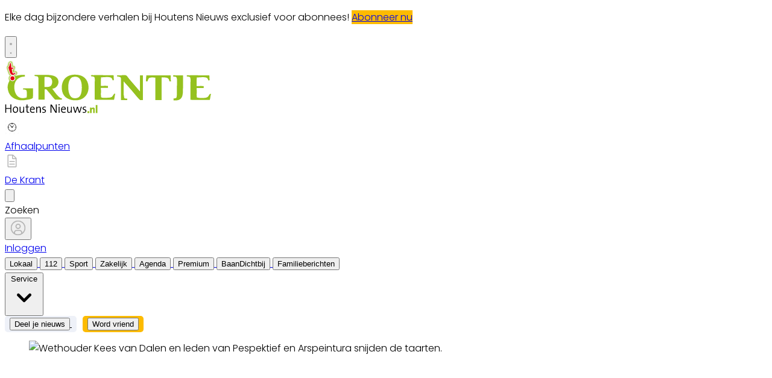

--- FILE ---
content_type: image/svg+xml
request_url: https://storage.pubble.nl/assets/logo/www/houtensnieuws/logo.svg?v=mcVY
body_size: 8282
content:
<?xml version="1.0" encoding="utf-8"?>
<!-- Generator: Adobe Illustrator 21.1.0, SVG Export Plug-In . SVG Version: 6.00 Build 0)  -->
<svg version="1.1" id="Laag_1" xmlns="http://www.w3.org/2000/svg" xmlns:xlink="http://www.w3.org/1999/xlink" x="0px" y="0px"
	 viewBox="0 0 524.4 147.4" style="enable-background:new 0 0 524.4 147.4;" xml:space="preserve">
<style type="text/css">
	.st0{fill:#95C11F;}
	.st1{fill:#FFFFFF;}
	.st2{fill:#FCFDF6;}
	.st3{fill:#F6F9ED;}
	.st4{fill:#F2F7E6;}
	.st5{fill:#ECF3DC;}
	.st6{fill:#E8F0D2;}
	.st7{fill:#E5EEC8;}
	.st8{fill:#DFEAC0;}
	.st9{fill:#DBE7B5;}
	.st10{fill:#D7E5AA;}
	.st11{fill:#D1E19F;}
	.st12{fill:#CDDF96;}
	.st13{fill:#C7DB8B;}
	.st14{fill:#C2D87F;}
	.st15{fill:#BED573;}
	.st16{fill:#B7D269;}
	.st17{fill:#B3CF5D;}
	.st18{fill:#AECC50;}
	.st19{fill:#A7C944;}
	.st20{fill:#A2C73B;}
	.st21{fill:#9AC32E;}
	.st22{fill:#E30613;}
</style>
<g>
	<g>
		<path class="st0" d="M235,120.2h-4v20.4h4V120.2z M228.3,140.6v-9.8c0-2.4-1-4.4-3.9-4.4c-2.1,0-3.6,1.1-4.4,2.5l0,0
			c0.1-0.7,0.2-1.7,0.2-2.2h-3.8v13.9h4v-6.7c0-2,1.2-3.9,2.6-3.9c0.9,0,1.2,0.7,1.2,1.8v8.8L228.3,140.6L228.3,140.6z M214.3,136
			h-4.6v4.6h4.6V136z"/>
	</g>
	<g>
		<path d="M207.1,135.1c0-5.3-7.2-3.1-7.2-6.8c0-1.5,1-2.4,3.2-2.4c1,0,2,0.2,2.9,0.5l0.2-2c-0.9-0.2-2-0.3-2.9-0.3
			c-3.7,0-5.7,2-5.7,4.5c0,5.5,7.2,3.1,7.2,6.9c0,1.6-1.5,2.6-3.5,2.6c-1.1,0-2.4-0.2-3.3-0.6l-0.3,2.1c0.9,0.3,2.1,0.4,3.3,0.4
			C204.8,140,207.1,137.8,207.1,135.1 M195.5,124.3h-2.4l-2.6,9.2c-0.4,1.6-0.7,2.6-1,3.8h-0.1c-0.2-1-0.5-1.9-1.1-3.8l-2.8-9.1H183
			l-2.8,9.2c-0.4,1.2-0.7,2.5-1,3.8h0c-0.2-1.1-0.6-2.4-1-3.8l-2.5-9.2h-2.5l4.5,15.4h2.6l2.7-9c0.4-1.3,0.8-2.5,1.1-3.9h0
			c0.3,1,0.5,2,0.8,2.9l3.2,10h2.6L195.5,124.3z M170.1,139.7v-15.4h-2.2v7.4c0,3.7-1.9,6.4-4.5,6.4c-2.1,0-2.7-1.4-2.7-3.8v-10
			h-2.2V135c0,2.8,1,5,4.4,5c2.6,0,4.4-1.5,5.2-3.8l0.1,0c-0.1,0.9-0.2,2.4-0.2,3.4H170.1z M152.5,129.9H145
			c0.4-2.5,1.8-4.1,3.9-4.1C151.2,125.8,152.5,127.4,152.5,129.9 M154.8,130.4c0-3.4-1.7-6.4-5.7-6.4c-4.1,0-6.4,3.4-6.4,8.1
			c0,5.4,2.4,7.9,6.7,7.9c1.8,0,3.5-0.3,5-1l-0.4-1.9c-1.3,0.6-2.7,0.9-4.2,0.9c-3.3,0-5-1.9-4.9-6.4h9.8
			C154.8,131,154.8,130.6,154.8,130.4 M138.9,124.3h-2.2v15.4h2.2V124.3z M139.3,119.3c0-0.9-0.7-1.6-1.5-1.6
			c-0.9,0-1.5,0.7-1.5,1.6c0,0.9,0.7,1.6,1.5,1.6C138.6,120.9,139.3,120.2,139.3,119.3 M131.7,139.7v-20.9h-2.2v5.4
			c0,3.9,0.1,10,0.2,12.8c-0.7-1.4-1.5-2.9-2.3-4.2l-8.3-13.9h-3v20.9h2.2v-5.9c0-3.8-0.1-10-0.2-12.4c0.6,1.3,1.3,2.7,2.2,4.2
			l8.4,14.2L131.7,139.7L131.7,139.7z M104.5,135.1c0-5.3-7.2-3.1-7.2-6.8c0-1.5,1-2.4,3.2-2.4c1,0,2,0.2,2.9,0.5l0.2-2
			c-0.9-0.2-2-0.3-2.9-0.3c-3.7,0-5.7,2-5.7,4.5c0,5.5,7.2,3.1,7.2,6.9c0,1.6-1.5,2.6-3.5,2.6c-1.1,0-2.4-0.2-3.3-0.6l-0.3,2.1
			c0.9,0.3,2.1,0.4,3.3,0.4C102.2,140,104.5,137.8,104.5,135.1 M91.3,139.7V129c0-2.8-1-5-4.4-5c-2.6,0-4.4,1.5-5.2,3.8l-0.1,0
			c0.1-0.9,0.2-2.4,0.2-3.4h-2.2v15.4h2.2v-7.4c0-3.7,1.9-6.4,4.5-6.4c2.1,0,2.7,1.4,2.7,3.8v10L91.3,139.7L91.3,139.7z M73.6,129.9
			h-7.4c0.4-2.5,1.8-4.1,3.9-4.1C72.3,125.8,73.7,127.4,73.6,129.9 M75.9,130.4c0-3.4-1.7-6.4-5.7-6.4c-4.1,0-6.4,3.4-6.4,8.1
			c0,5.4,2.4,7.9,6.7,7.9c1.8,0,3.5-0.3,5-1l-0.4-1.9c-1.3,0.6-2.7,0.9-4.2,0.9c-3.3,0-5-1.9-4.9-6.4h9.8
			C75.9,131,75.9,130.6,75.9,130.4 M61.9,139.6l-0.3-2c-0.6,0.2-1.2,0.2-2,0.2c-1.7,0-2.2-0.7-2.2-3.5v-8.3h4.3v-1.8h-4.3v-5.8
			l-2.2,0.7v5.1H52v1.8h3.2v9.3c0,3.2,0.9,4.6,3.8,4.6C59.9,139.9,61,139.8,61.9,139.6 M49.1,139.7v-15.4h-2.2v7.4
			c0,3.7-1.9,6.4-4.5,6.4c-2.1,0-2.7-1.4-2.7-3.8v-10h-2.2V135c0,2.8,1,5,4.4,5c2.6,0,4.4-1.5,5.2-3.8l0.1,0
			c-0.1,0.9-0.2,2.4-0.2,3.4H49.1z M31.5,131.9c0,4.2-2.1,6.1-4.4,6.1c-2.9,0-4.5-2.2-4.5-6.1c0-4.1,2.2-6,4.5-6
			C30,125.9,31.5,128.2,31.5,131.9 M33.8,131.7c0-5.6-2.9-7.7-6.5-7.7c-4.4,0-7,3.7-7,8.1c0,5.4,2.5,7.9,6.4,7.9
			C31.1,140,33.8,136.3,33.8,131.7 M16.3,139.7v-20.9h-2.2v9.1H3.3v-9.1H1v20.9h2.3v-9.9h10.8v9.9H16.3z"/>
	</g>
	<g>
		<path class="st1" d="M32.5,41.4c1-1.9,0.8-4.2-0.4-6L31,33.8c-1-1.6-2.8-2.5-4.6-2.6c1.3-1.3,2-3.2,1.7-5.2l-0.4-2.6
			c-0.3-1.6-1.2-3.1-2.6-4c-0.9-0.6-2-1-3.1-1l-1-6.3c-0.3-1.7-1.3-3.2-2.8-4.2c-0.9-0.6-2-0.9-3.1-0.9c-0.7,0-1.3,0.1-1.9,0.3
			l-2.4,0.8c-2.7,0.9-4.4,3.7-4,6.5c0,0.1,0.3,3.1-2.1,5.8c-1.5,1.6-2,3.8-1.3,5.9c4.1,12.9,4.5,13.7,4.6,14l0,0.1
			c0.8,1.8,1.7,3.3,2.7,4.5c-1.6,2-2.5,4.4-2.5,7.1c0,6.2,5.1,11.3,11.3,11.3S30.7,58.3,30.7,52c0-2.1-0.6-4.1-1.7-5.9
			C30.3,45,31.5,43.5,32.5,41.4"/>
	</g>
	<g>
		<path class="st2" d="M10.7,8.5C8.1,9.4,6.5,12.1,6.9,15c0,0.1,0.2,2.4-1.4,4.7c-0.2,0.3-0.5,0.6-0.8,1C4.4,21,4.1,21.5,3.8,22
			c-0.7,1.4-0.8,3-0.3,4.5c4,12.4,4.4,13.5,4.5,13.8l0,0.1c0.8,1.8,1.7,3.3,2.8,4.6c-0.2,0.2-0.3,0.5-0.5,0.7
			c-1.3,1.8-2.1,4-2.1,6.3c0,6.1,5,11.1,11.1,11.1c6.1,0,11.1-5,11.1-11.1c0-2.1-0.6-4.2-1.7-5.9c0.2-0.2,0.4-0.4,0.6-0.7
			c1-1,2-2.3,2.9-4c0.4-0.8,0.7-1.7,0.7-2.6c0-0.6-0.1-1.2-0.2-1.8c-0.2-0.5-0.5-1.1-0.8-1.6c0,0-0.9-1.4-1-1.4c0,0-0.2-0.3-0.2-0.3
			c-0.3-0.3-0.5-0.6-0.8-0.9c-0.4-0.4-0.9-0.7-1.4-0.9c-0.7-0.4-1.5-0.6-2.4-0.7c0.4-0.4,0.7-0.9,1-1.5c0.5-0.9,0.7-2,0.6-3.1
			c0-0.2,0-0.5,0-0.7l-0.2-1.5c0,0-0.1-1-0.1-1c-0.1-0.4-0.2-0.9-0.3-1.3c-0.3-0.6-0.7-1.3-1.1-1.9c-0.3-0.3-0.6-0.6-1-0.9
			c-0.3-0.2-0.6-0.4-1-0.5c-0.5-0.2-1.2-0.3-1.7-0.4c-0.1,0-0.3-0.1-0.5-0.1l-1-6.5c-0.1-0.8-0.5-1.6-0.9-2.3
			c-0.5-0.7-1.1-1.3-1.8-1.7c0,0-0.1,0-0.1-0.1c-0.9-0.5-2-0.8-3-0.8c-0.2,0-0.3,0-0.5,0c-0.5,0-0.9,0.1-1.4,0.3
			C13,7.6,10.7,8.4,10.7,8.5"/>
	</g>
	<g>
		<path class="st3" d="M10.7,8.8C8.2,9.6,6.8,12.3,7,15.2c0,0.2,0.1,2.4-1.4,4.6c-0.2,0.3-0.5,0.6-0.7,1c-0.3,0.4-0.6,0.8-0.8,1.3
			c-0.6,1.3-0.7,2.9-0.3,4.4c3.8,12,4.3,13.3,4.5,13.6l0,0.1c0.8,1.8,1.7,3.4,2.9,4.7c-0.1,0.2-0.3,0.5-0.4,0.7
			c-1.4,1.7-2.2,4-2.2,6.4c0,6,4.9,10.9,10.9,10.9c6,0,10.9-4.9,10.9-10.9c0-2.2-0.7-4.2-1.8-5.9c0.2-0.2,0.4-0.4,0.5-0.7
			c1.1-1,2.1-2.3,3-4c0.4-0.8,0.7-1.7,0.7-2.6c0-0.6,0-1.2-0.2-1.8c-0.2-0.5-0.5-1.2-0.8-1.6c0-0.1-0.9-1.3-1-1.3
			c0,0-0.2-0.3-0.2-0.3c-0.3-0.3-0.6-0.6-0.9-0.8c-0.4-0.3-0.9-0.5-1.4-0.8c-0.7-0.3-1.5-0.5-2.3-0.8c0.4-0.4,0.7-0.9,0.9-1.5
			c0.4-0.8,0.6-2.1,0.6-3.1c0-0.2,0.1-0.5,0-0.7l-0.1-1.5c0,0-0.1-1-0.1-1c0-0.4-0.1-0.9-0.3-1.3c-0.2-0.6-0.6-1.4-1.1-1.9
			c-0.3-0.3-0.6-0.7-1-0.9c-0.3-0.2-0.7-0.4-1-0.5c-0.5-0.2-1.3-0.3-1.8-0.4c-0.1,0-0.3-0.1-0.4-0.1l-1.1-6.6
			c-0.1-0.8-0.5-1.6-0.9-2.3c-0.5-0.7-1.1-1.2-1.8-1.6c0,0-0.1,0-0.1,0c-0.8-0.5-2-0.7-3-0.7c-0.1,0-0.3,0-0.5,0
			c-0.5,0-0.9,0.2-1.4,0.3C12.9,7.9,10.7,8.7,10.7,8.8"/>
	</g>
	<g>
		<path class="st4" d="M10.7,9C8.4,9.9,7,12.6,7.1,15.5c-0.1,0.2,0.1,2.4-1.5,4.6C5.5,20.3,5.2,20.7,5,21c-0.3,0.4-0.6,0.8-0.8,1.3
			c-0.6,1.3-0.7,2.9-0.2,4.4c3.7,11.6,4.3,13.1,4.4,13.5l0,0.1c0.8,1.9,1.8,3.5,2.9,4.7c-0.1,0.2-0.2,0.5-0.3,0.7
			c-1.5,1.7-2.4,4-2.4,6.4c0,5.9,4.8,10.7,10.7,10.7c5.9,0,10.7-4.8,10.7-10.7c0-2.2-0.7-4.2-1.9-5.9c0.2-0.2,0.3-0.4,0.4-0.6
			c1.1-1,2.2-2.2,3.1-3.9c0.4-0.8,0.7-1.7,0.8-2.6c0-0.6,0-1.2-0.2-1.8c-0.1-0.5-0.5-1.2-0.8-1.6c-0.1-0.1-0.9-1.3-1-1.3
			c0,0-0.2-0.3-0.3-0.3c-0.3-0.3-0.6-0.5-0.9-0.7c-0.4-0.3-1-0.4-1.5-0.7c-0.8-0.3-1.5-0.5-2.3-0.8c0.3-0.4,0.6-0.9,0.8-1.5
			c0.4-0.8,0.5-2.2,0.5-3.2c0-0.2,0.1-0.4,0.1-0.6l0.1-1.4c0.1,0,0-0.9,0-1c0-0.4-0.1-0.9-0.3-1.3c-0.2-0.6-0.6-1.5-1.1-1.9
			c-0.3-0.4-0.6-0.7-1-0.9c-0.3-0.2-0.7-0.4-1-0.5c-0.5-0.2-1.3-0.2-1.8-0.3c-0.1,0-0.3-0.1-0.4-0.1l-1.1-6.8
			c-0.1-0.8-0.5-1.6-0.9-2.2c-0.5-0.6-1.1-1.2-1.8-1.5c0,0-0.1,0-0.1,0c-0.8-0.5-2-0.6-2.9-0.6c-0.1,0-0.3,0-0.5,0
			c-0.5,0.1-0.9,0.2-1.3,0.3C12.8,8.1,10.7,8.9,10.7,9"/>
	</g>
	<g>
		<path class="st5" d="M10.7,9.3c-2.2,0.8-3.5,3.5-3.4,6.4c-0.1,0.3,0,2.4-1.5,4.5c-0.2,0.3-0.5,0.6-0.7,0.9
			c-0.3,0.4-0.6,0.8-0.7,1.3c-0.5,1.3-0.6,2.8-0.1,4.3C7.8,37.9,8.4,39.7,8.6,40l0,0.1c0.8,1.9,1.8,3.5,3,4.8
			c-0.1,0.2-0.2,0.5-0.2,0.7c-1.5,1.7-2.5,3.9-2.5,6.4c0,5.8,4.7,10.5,10.5,10.5C25.2,62.6,30,57.8,30,52c0-2.2-0.7-4.3-2-5.9
			c0.1-0.2,0.2-0.4,0.4-0.6c1.1-0.9,2.2-2.2,3.2-3.9c0.5-0.8,0.7-1.7,0.8-2.6c0.1-0.6,0-1.2-0.2-1.8c-0.1-0.5-0.6-1.2-0.8-1.6
			c-0.1-0.1-0.9-1.3-1.1-1.3c0,0-0.2-0.3-0.3-0.2c-0.3-0.3-0.6-0.5-0.9-0.6c-0.4-0.2-1-0.3-1.5-0.5c-0.8-0.3-1.5-0.5-2.3-0.9
			c0.3-0.4,0.6-1,0.8-1.6c0.4-0.7,0.5-2.3,0.4-3.2c0-0.2,0.1-0.4,0.1-0.6l0.2-1.4c0.1,0,0-0.9,0.1-1c0-0.4-0.1-0.9-0.2-1.3
			c-0.2-0.5-0.6-1.5-1-2c-0.3-0.4-0.6-0.7-1-1c-0.3-0.2-0.7-0.4-1.1-0.5c-0.4-0.2-1.4-0.2-1.9-0.3c-0.1,0-0.3-0.2-0.4-0.2l-1.1-7
			c-0.1-0.8-0.4-1.5-0.9-2.2c-0.5-0.6-1.1-1.1-1.8-1.5c0,0-0.1,0-0.1,0c-0.7-0.5-2-0.6-2.9-0.6c-0.1,0-0.3,0-0.4,0
			c-0.5,0.1-0.9,0.2-1.3,0.3C12.7,8.4,10.7,9.2,10.7,9.3"/>
	</g>
	<g>
		<path class="st6" d="M10.7,9.6c-2.1,0.7-3.3,3.5-3.3,6.4c-0.1,0.3-0.1,2.3-1.5,4.4c-0.2,0.3-0.5,0.6-0.7,0.9
			c-0.3,0.4-0.5,0.8-0.7,1.3c-0.5,1.2-0.5,2.8,0,4.3C7.9,37.6,8.6,39.6,8.7,40l0,0.1c0.8,2,1.9,3.6,3.1,4.8
			c-0.1,0.2-0.1,0.5-0.1,0.7c-1.6,1.6-2.7,3.9-2.7,6.5c0,5.7,4.6,10.3,10.3,10.3c5.7,0,10.3-4.6,10.3-10.3c0-2.2-0.8-4.3-2.1-5.9
			c0.1-0.2,0.2-0.4,0.3-0.6c1.1-0.9,2.3-2.1,3.3-3.8c0.5-0.8,0.8-1.7,0.9-2.6c0.1-0.6,0-1.2-0.2-1.8c-0.1-0.4-0.6-1.2-0.8-1.6
			c-0.1-0.1-1-1.3-1.1-1.3c0,0-0.2-0.2-0.3-0.2c-0.3-0.2-0.6-0.4-0.9-0.5c-0.4-0.2-1-0.2-1.5-0.4c-0.8-0.3-1.5-0.5-2.3-1
			c0.3-0.5,0.5-1,0.7-1.6c0.4-0.7,0.4-2.4,0.4-3.2c0-0.2,0.2-0.4,0.2-0.6l0.3-1.3c0.1,0,0.1-0.9,0.1-1c0-0.4,0-0.9-0.2-1.3
			c-0.2-0.5-0.6-1.6-1-2c-0.3-0.4-0.6-0.7-1-1c-0.3-0.2-0.7-0.4-1.1-0.5c-0.4-0.2-1.5-0.2-1.9-0.2c-0.1,0-0.3-0.2-0.4-0.2L20,12.2
			c-0.1-0.8-0.4-1.5-0.9-2.1C18.6,9.5,18,9,17.3,8.7c0,0-0.1,0-0.1,0c-0.7-0.4-2-0.5-2.8-0.5c-0.1,0-0.3,0-0.4,0
			c-0.4,0.1-0.9,0.2-1.3,0.4C12.6,8.7,10.7,9.5,10.7,9.6"/>
	</g>
	<g>
		<path class="st7" d="M10.7,9.9c-1.9,0.7-3,3.4-3.1,6.4c-0.1,0.4-0.1,2.3-1.6,4.3c-0.2,0.3-0.4,0.6-0.7,0.9
			c-0.3,0.4-0.5,0.8-0.7,1.3c-0.4,1.2-0.4,2.7,0,4.2C8,37.3,8.7,39.5,8.9,39.9L9,40c0.9,2,1.9,3.6,3.2,4.9c0,0.2-0.1,0.5-0.1,0.7
			c-1.7,1.6-2.8,3.9-2.8,6.5c0,5.6,4.6,10.2,10.2,10.2c5.6,0,10.2-4.6,10.2-10.2c0-2.2-0.8-4.3-2.1-6c0.1-0.2,0.1-0.4,0.2-0.6
			c1.2-0.9,2.4-2.1,3.4-3.8c0.5-0.8,0.8-1.7,0.9-2.6c0.1-0.6,0-1.2-0.2-1.8c-0.1-0.4-0.6-1.3-0.9-1.6c-0.1-0.2-1-1.3-1.2-1.2
			c0,0-0.2-0.2-0.3-0.2c-0.3-0.2-0.6-0.4-0.9-0.4c-0.4-0.1-1-0.1-1.5-0.3c-0.8-0.3-1.5-0.4-2.2-1c0.3-0.5,0.5-1,0.6-1.6
			c0.3-0.7,0.3-2.5,0.3-3.3c0-0.2,0.2-0.4,0.2-0.6l0.4-1.3c0.1,0,0.1-0.8,0.2-0.9c0-0.4,0-0.9-0.2-1.4c-0.2-0.5-0.6-1.7-1-2
			c-0.2-0.4-0.6-0.7-1-1c-0.3-0.2-0.7-0.4-1.1-0.5c-0.4-0.2-1.5-0.1-2-0.2c-0.1,0-0.3-0.2-0.4-0.2l-1.2-7.3
			c-0.1-0.8-0.4-1.5-0.9-2.1s-1.1-1-1.8-1.3c0,0-0.1,0-0.1,0c-0.7-0.4-2-0.4-2.8-0.4c-0.1,0-0.3,0-0.4,0c-0.4,0.1-0.9,0.2-1.3,0.4
			C12.5,8.9,10.7,9.7,10.7,9.9"/>
	</g>
	<g>
		<path class="st8" d="M10.7,10.2c-1.8,0.7-2.8,3.4-3,6.3c-0.2,0.4-0.2,2.3-1.6,4.2c-0.2,0.3-0.4,0.6-0.7,0.9
			c-0.3,0.4-0.5,0.8-0.6,1.3c-0.4,1.2-0.4,2.7,0.1,4.1c3.2,9.9,4,12.3,4.2,12.8l0,0.1c0.9,2.1,2,3.7,3.3,4.9c0,0.2,0,0.5,0,0.7
			c-1.8,1.5-3,3.9-3,6.5c0,5.5,4.5,10,10,10s10-4.5,10-10c0-2.3-0.8-4.4-2.2-6c0-0.2,0.1-0.4,0.1-0.6c1.2-0.8,2.4-2,3.5-3.7
			c0.5-0.8,0.8-1.7,1-2.6c0.1-0.6,0-1.2-0.2-1.8c-0.1-0.4-0.7-1.3-0.9-1.6c-0.1-0.2-1-1.2-1.2-1.2c-0.1,0-0.3-0.2-0.3-0.2
			c-0.3-0.2-0.6-0.3-0.9-0.3c-0.4,0-1,0-1.5-0.2c-0.8-0.3-1.5-0.4-2.2-1.1c0.2-0.5,0.4-1,0.6-1.7c0.3-0.6,0.3-2.6,0.3-3.3
			c0-0.2,0.3-0.4,0.2-0.6l0.5-1.2c0.1,0,0.1-0.8,0.2-0.9c0.1-0.4,0-0.9-0.1-1.4c-0.2-0.4-0.6-1.7-0.9-2.1c-0.2-0.4-0.6-0.8-1-1
			c-0.4-0.2-0.7-0.4-1.1-0.4c-0.4-0.2-1.6-0.1-2-0.1c-0.1,0-0.2-0.2-0.3-0.2l-1.2-7.4c-0.1-0.8-0.4-1.5-0.9-2
			c-0.5-0.6-1.1-1-1.8-1.2c0,0-0.1,0-0.1,0c-0.6-0.4-2-0.3-2.7-0.3c-0.1,0-0.3,0-0.4,0c-0.4,0.1-0.8,0.2-1.2,0.4
			C12.3,9.2,10.7,10,10.7,10.2"/>
	</g>
	<g>
		<path class="st9" d="M10.7,10.5c-1.7,0.6-2.6,3.4-2.9,6.3c-0.2,0.4-0.3,2.3-1.6,4.2c-0.2,0.3-0.4,0.6-0.7,0.9
			c-0.3,0.4-0.4,0.8-0.6,1.3c-0.3,1.2-0.3,2.6,0.2,4.1c3,9.5,3.9,12.1,4.1,12.6l0,0.1c0.9,2.1,2,3.8,3.3,5c0,0.2,0.1,0.5,0.1,0.7
			C10.9,47,9.6,49.4,9.6,52c0,5.4,4.4,9.8,9.8,9.8s9.8-4.4,9.8-9.8c0-2.3-0.9-4.4-2.3-6c0-0.2,0-0.4,0-0.6c1.2-0.8,2.5-1.9,3.6-3.7
			c0.5-0.8,0.9-1.7,1.1-2.6c0.1-0.6,0.1-1.3-0.2-1.8c-0.1-0.3-0.7-1.3-0.9-1.6c-0.1-0.2-1-1.2-1.2-1.2c-0.1,0-0.3-0.2-0.3-0.2
			c-0.3-0.2-0.7-0.2-1-0.2c-0.4,0-1,0.1-1.5-0.1c-0.8-0.3-1.5-0.4-2.2-1.1c0.2-0.5,0.4-1,0.5-1.7c0.3-0.6,0.2-2.7,0.2-3.3
			c0-0.1,0.3-0.4,0.3-0.5l0.6-1.2c0.2,0,0.2-0.8,0.3-0.9c0.1-0.4,0.1-0.9-0.1-1.4c-0.2-0.4-0.6-1.8-0.9-2.1c-0.2-0.4-0.6-0.8-1-1
			c-0.4-0.2-0.8-0.4-1.2-0.4c-0.3-0.1-1.7,0-2.1-0.1c-0.1,0-0.2-0.3-0.3-0.3l-1.2-7.6c-0.1-0.7-0.4-1.4-0.9-2
			c-0.5-0.5-1.1-0.9-1.7-1.2c0,0-0.1,0-0.1,0c-0.6-0.3-2-0.3-2.7-0.3c-0.1,0-0.3,0-0.4,0.1c-0.4,0.1-0.8,0.2-1.2,0.4
			C12.2,9.5,10.6,10.2,10.7,10.5"/>
	</g>
	<g>
		<path class="st10" d="M10.7,10.7C9.1,11.3,8.3,14.1,8,17c-0.2,0.5-0.3,2.3-1.7,4.1c-0.2,0.3-0.4,0.6-0.6,0.9
			c-0.3,0.4-0.4,0.8-0.5,1.3c-0.3,1.1-0.2,2.6,0.2,4c2.9,9.1,3.9,11.9,4.1,12.4l0,0.1c0.9,2.1,2.1,3.8,3.4,5c0,0.2,0.1,0.5,0.2,0.7
			c-1.9,1.5-3.3,3.9-3.3,6.6c0,5.3,4.3,9.6,9.6,9.6S29,57.3,29,52c0-2.3-0.9-4.4-2.4-6c0-0.2,0-0.4,0-0.6c1.2-0.8,2.5-1.9,3.7-3.6
			c0.5-0.8,0.9-1.7,1.1-2.6c0.1-0.6,0.1-1.3-0.2-1.8c-0.1-0.3-0.7-1.4-0.9-1.6c-0.2-0.2-1-1.2-1.3-1.2c-0.1,0-0.3-0.2-0.3-0.2
			c-0.3-0.1-0.7-0.2-1-0.2c-0.4,0.1-1,0.2-1.5,0.1c-0.8-0.2-1.5-0.4-2.2-1.2c0.2-0.5,0.3-1.1,0.4-1.7c0.3-0.5,0.2-2.8,0.1-3.4
			c0-0.1,0.4-0.4,0.3-0.5l0.7-1.1c0.2-0.1,0.2-0.8,0.3-0.9c0.1-0.4,0.1-0.9,0-1.4c-0.2-0.4-0.6-1.8-0.9-2.1c-0.2-0.4-0.5-0.8-1-1.1
			c-0.4-0.2-0.8-0.4-1.2-0.4c-0.3-0.1-1.8,0-2.1,0c-0.1,0-0.2-0.3-0.3-0.3l-1.2-7.7c-0.1-0.7-0.4-1.4-0.9-1.9
			c-0.5-0.5-1.1-0.9-1.7-1.1c0,0,0,0-0.1,0c-0.5-0.3-2-0.2-2.7-0.2c-0.1,0-0.3,0.1-0.4,0.1c-0.4,0.1-0.8,0.2-1.2,0.4
			C12.1,9.7,10.6,10.5,10.7,10.7"/>
	</g>
	<g>
		<path class="st11" d="M10.7,11c-1.4,0.6-2.1,3.3-2.6,6.2c-0.2,0.5-0.4,2.3-1.7,4c-0.2,0.3-0.4,0.6-0.6,0.9
			c-0.2,0.4-0.4,0.8-0.5,1.2c-0.2,1.1-0.2,2.5,0.3,4c2.8,8.7,3.8,11.8,4,12.2l0,0.1c0.9,2.2,2.1,3.9,3.5,5.1
			c0.1,0.2,0.2,0.5,0.3,0.7c-2,1.4-3.4,3.9-3.4,6.6c0,5.2,4.2,9.4,9.4,9.4c5.2,0,9.4-4.2,9.4-9.4c0-2.3-0.9-4.5-2.5-6
			c0-0.2-0.1-0.4-0.1-0.6c1.2-0.7,2.6-1.8,3.8-3.6c0.5-0.8,0.9-1.7,1.2-2.6c0.2-0.6,0.1-1.3-0.2-1.9c-0.1-0.3-0.8-1.4-0.9-1.7
			c-0.2-0.3-1-1.2-1.3-1.1c-0.1,0-0.3-0.2-0.3-0.1c-0.4-0.1-0.7-0.1-1-0.1c-0.4,0.1-1,0.3-1.5,0.2c-0.8-0.2-1.5-0.3-2.1-1.3
			c0.2-0.5,0.3-1.1,0.4-1.8c0.3-0.5,0.1-2.9,0.1-3.4c0-0.1,0.4-0.4,0.4-0.5l0.8-1.1c0.2-0.1,0.3-0.7,0.4-0.9c0.1-0.4,0.1-0.9,0-1.4
			c-0.1-0.4-0.6-1.9-0.8-2.2c-0.2-0.4-0.5-0.8-0.9-1.1c-0.4-0.3-0.8-0.4-1.2-0.4c-0.3-0.1-1.8,0.1-2.1,0c-0.1,0-0.2-0.3-0.3-0.3
			l-1.3-7.9c-0.1-0.7-0.4-1.4-0.9-1.9c-0.5-0.5-1.1-0.9-1.7-1c0,0,0,0-0.1,0c-0.5-0.3-2-0.1-2.6-0.1c-0.1,0-0.3,0.1-0.4,0.1
			c-0.4,0.1-0.8,0.2-1.1,0.4C12,10,10.6,10.7,10.7,11"/>
	</g>
	<g>
		<path class="st12" d="M10.7,11.3c-1.3,0.5-1.9,3.2-2.4,6.2c-0.2,0.6-0.5,2.3-1.7,3.9c-0.2,0.3-0.4,0.6-0.6,0.9
			c-0.2,0.4-0.4,0.8-0.4,1.2c-0.2,1.1-0.1,2.5,0.4,3.9c2.6,8.2,3.7,11.6,4,12.1l0,0.1c1,2.2,2.2,3.9,3.6,5.1
			c0.1,0.2,0.2,0.5,0.3,0.7c-2.1,1.4-3.5,3.9-3.5,6.6c0,5.1,4.1,9.2,9.2,9.2s9.2-4.1,9.2-9.2c0-2.4-1-4.5-2.5-6
			c-0.1-0.2-0.1-0.4-0.2-0.6c1.3-0.7,2.7-1.8,3.9-3.5c0.5-0.8,0.9-1.7,1.2-2.6c0.2-0.6,0.1-1.3-0.2-1.9c-0.1-0.3-0.8-1.4-1-1.7
			c-0.2-0.3-1-1.1-1.4-1.1c-0.1,0-0.3-0.1-0.4-0.1c-0.4-0.1-0.7-0.1-1,0c-0.4,0.2-1.1,0.4-1.5,0.3c-0.8-0.2-1.5-0.3-2.1-1.3
			c0.1-0.5,0.2-1.1,0.3-1.8c0.2-0.4,0-2.9,0-3.5c0-0.1,0.4-0.4,0.4-0.5l0.9-1c0.2-0.1,0.3-0.7,0.5-0.9c0.1-0.4,0.2-0.9,0-1.4
			c-0.1-0.3-0.5-2-0.8-2.2c-0.2-0.4-0.5-0.8-0.9-1.1c-0.4-0.3-0.8-0.4-1.3-0.4c-0.3-0.1-1.9,0.1-2.2,0.1c-0.1,0-0.2-0.4-0.3-0.4
			l-1.3-8.1c-0.1-0.7-0.4-1.4-0.9-1.8c-0.5-0.5-1.1-0.8-1.7-0.9c0,0,0,0-0.1,0c-0.4-0.3-2,0-2.6,0c-0.1,0-0.3,0.1-0.4,0.1
			c-0.4,0.1-0.8,0.2-1.1,0.4C11.9,10.3,10.6,11,10.7,11.3"/>
	</g>
	<g>
		<path class="st13" d="M10.7,11.6c-1.2,0.5-1.7,3.2-2.3,6.2c-0.3,0.6-0.5,2.2-1.8,3.8c-0.2,0.3-0.4,0.6-0.6,0.9
			c-0.2,0.4-0.3,0.8-0.4,1.2c-0.1,1,0,2.4,0.4,3.8c2.5,7.8,3.7,11.4,3.9,11.9l0,0.1c1,2.3,2.2,4,3.7,5.2c0.1,0.2,0.3,0.4,0.4,0.6
			c-2.2,1.3-3.7,3.8-3.7,6.7c0,5,4,9,9,9c5,0,9-4,9-9c0-2.4-1-4.5-2.6-6c-0.1-0.2-0.2-0.4-0.3-0.6c1.3-0.7,2.7-1.7,4-3.5
			c0.5-0.8,1-1.7,1.3-2.6c0.2-0.6,0.1-1.3-0.2-1.9c-0.1-0.2-0.8-1.5-1-1.7c-0.2-0.3-1-1.1-1.4-1.1c-0.1,0-0.3-0.1-0.4-0.1
			c-0.4-0.1-0.7,0-1,0.1c-0.4,0.2-1.1,0.5-1.5,0.4c-0.8-0.2-1.5-0.3-2.1-1.4c0.1-0.5,0.2-1.1,0.2-1.8c0.2-0.4,0-3-0.1-3.5
			c0-0.1,0.5-0.4,0.5-0.5l1-1c0.2-0.1,0.4-0.7,0.5-0.8c0.2-0.4,0.2-0.9,0.1-1.4c-0.1-0.3-0.5-2-0.7-2.3c-0.2-0.4-0.5-0.8-0.9-1.1
			c-0.4-0.3-0.8-0.4-1.3-0.4c-0.2-0.1-2,0.2-2.2,0.1c-0.1,0-0.2-0.4-0.3-0.4l-1.3-8.2c-0.1-0.7-0.4-1.3-0.9-1.8
			c-0.5-0.5-1.1-0.8-1.7-0.9c0,0,0,0-0.1,0c-0.4-0.2-2,0-2.5,0c-0.1,0-0.3,0.1-0.4,0.1c-0.4,0.1-0.8,0.2-1.1,0.4
			C11.8,10.5,10.6,11.2,10.7,11.6"/>
	</g>
	<g>
		<path class="st14" d="M10.7,11.9c-1,0.4-1.4,3.2-2.2,6.2c-0.3,0.7-0.6,2.2-1.8,3.8c-0.2,0.3-0.4,0.6-0.6,0.9
			c-0.2,0.4-0.3,0.8-0.3,1.2c-0.1,1,0.1,2.4,0.5,3.8c2.4,7.4,3.6,11.2,3.8,11.7l0,0.1c1,2.3,2.2,4.1,3.8,5.2
			c0.2,0.2,0.3,0.4,0.5,0.6c-2.3,1.3-3.8,3.8-3.8,6.7c0,4.9,4,8.8,8.8,8.8c4.9,0,8.8-4,8.8-8.8c0-2.4-1.1-4.6-2.7-6
			c-0.1-0.2-0.2-0.4-0.4-0.6c1.3-0.6,2.8-1.7,4.1-3.4c0.6-0.8,1-1.6,1.3-2.6c0.2-0.6,0.1-1.3-0.2-1.9c-0.1-0.2-0.9-1.5-1-1.7
			c-0.2-0.4-1-1.1-1.4-1.1c-0.1,0-0.3-0.1-0.4-0.1c-0.4,0-0.8,0-1,0.2c-0.4,0.3-1.1,0.6-1.5,0.5c-0.8-0.2-1.5-0.3-2.1-1.5
			c0.1-0.5,0.1-1.1,0.1-1.9c0.2-0.3-0.1-3.1-0.1-3.5c0-0.1,0.5-0.3,0.5-0.4l1.1-0.9c0.3-0.1,0.4-0.6,0.6-0.8
			c0.2-0.4,0.2-0.9,0.1-1.4c-0.1-0.3-0.5-2.1-0.7-2.3c-0.2-0.5-0.5-0.9-0.9-1.2c-0.4-0.3-0.9-0.4-1.3-0.4c-0.2-0.1-2.1,0.2-2.3,0.2
			c-0.1,0-0.2-0.4-0.2-0.4l-1.4-8.4c-0.1-0.7-0.4-1.3-0.9-1.8c-0.5-0.5-1.1-0.7-1.7-0.8c0,0,0,0-0.1,0c-0.4-0.2-2.1,0.1-2.5,0.1
			c-0.1,0-0.3,0.1-0.4,0.1c-0.4,0.1-0.7,0.2-1.1,0.5C11.7,10.8,10.6,11.5,10.7,11.9"/>
	</g>
	<g>
		<path class="st15" d="M10.7,12.1c-0.9,0.4-1.2,3.1-2,6.1C8.3,19,8,20.5,6.8,22c-0.2,0.3-0.4,0.5-0.6,0.9C6,23.2,6,23.6,5.9,24
			c0,1,0.1,2.3,0.6,3.7c2.2,7,3.6,11,3.8,11.5l0,0.1c1,2.4,2.3,4.1,3.8,5.3c0.2,0.2,0.4,0.4,0.6,0.6c-2.3,1.3-4,3.8-4,6.7
			c0,4.8,3.9,8.6,8.6,8.6s8.6-3.9,8.6-8.6c0-2.4-1.1-4.6-2.8-6c-0.1-0.2-0.3-0.4-0.4-0.6c1.3-0.6,2.8-1.6,4.2-3.4
			c0.6-0.8,1-1.6,1.4-2.6c0.2-0.6,0.2-1.3-0.2-1.9c-0.1-0.2-0.9-1.5-1-1.7c-0.3-0.4-1-1.1-1.5-1.1c-0.1,0-0.3-0.1-0.4-0.1
			c-0.4,0-0.8,0.1-1.1,0.3c-0.4,0.3-1.1,0.8-1.5,0.7c-0.8-0.2-1.4-0.3-2-1.5c0-0.5,0.1-1.1,0.1-1.9c0.2-0.3-0.2-3.2-0.2-3.6
			c0-0.1,0.6-0.3,0.6-0.4l1.2-0.9c0.3-0.1,0.5-0.6,0.6-0.8c0.2-0.4,0.2-0.9,0.1-1.4c-0.1-0.2-0.5-2.2-0.7-2.3
			c-0.2-0.5-0.5-0.9-0.9-1.2c-0.4-0.3-0.9-0.4-1.3-0.4c-0.2-0.1-2.1,0.3-2.3,0.2c-0.1,0-0.2-0.5-0.2-0.5l-1.4-8.5
			c-0.1-0.7-0.4-1.3-0.9-1.7s-1.1-0.7-1.7-0.7c0,0,0,0-0.1,0c-0.3-0.2-2.1,0.2-2.4,0.2c-0.1,0-0.3,0.1-0.4,0.1
			c-0.4,0.1-0.7,0.2-1,0.5C11.6,11.1,10.6,11.7,10.7,12.1"/>
	</g>
	<g>
		<path class="st16" d="M10.7,12.4c-0.8,0.4-1,3.1-1.9,6.1c-0.3,0.8-0.7,2.2-1.9,3.6c-0.2,0.3-0.4,0.5-0.5,0.8
			c-0.2,0.4-0.3,0.8-0.3,1.2c0,0.9,0.2,2.3,0.6,3.7c2.1,6.6,3.5,10.8,3.7,11.4l0,0.1c1,2.4,2.3,4.2,3.9,5.3c0.2,0.2,0.4,0.4,0.7,0.6
			C12.7,46.5,11,49.1,11,52c0,4.7,3.8,8.5,8.5,8.5s8.5-3.8,8.5-8.5c0-2.4-1.1-4.6-2.9-6.1c-0.2-0.2-0.3-0.4-0.5-0.6
			c1.4-0.6,2.9-1.6,4.3-3.3c0.6-0.7,1.1-1.6,1.4-2.6c0.2-0.6,0.2-1.3-0.2-1.9c0-0.2-0.9-1.5-1-1.7c-0.3-0.4-1-1-1.5-1
			c-0.1,0-0.3-0.1-0.4,0c-0.4,0-0.8,0.1-1.1,0.4c-0.4,0.4-1.1,0.9-1.5,0.8c-0.8-0.1-1.4-0.2-2-1.6c0-0.5,0-1.2,0-2
			c0.1-0.3-0.2-3.3-0.2-3.6c0-0.1,0.6-0.3,0.6-0.4l1.3-0.8c0.3-0.1,0.5-0.6,0.7-0.8c0.2-0.4,0.3-0.9,0.2-1.5
			c-0.1-0.2-0.5-2.2-0.6-2.4c-0.2-0.5-0.5-0.9-0.9-1.2c-0.4-0.3-0.9-0.4-1.4-0.4c-0.2-0.1-2.2,0.3-2.4,0.3c0,0-0.2-0.5-0.2-0.5
			l-1.4-8.7c-0.1-0.7-0.4-1.2-0.9-1.7c-0.5-0.4-1.1-0.6-1.7-0.6c0,0,0,0-0.1,0c-0.3-0.2-2.1,0.3-2.4,0.3c0,0-0.3,0.1-0.4,0.1
			c-0.4,0.1-0.7,0.3-1,0.5C11.4,11.3,10.6,12,10.7,12.4"/>
	</g>
	<g>
		<path class="st17" d="M10.7,12.7C10,13,9.9,15.8,8.9,18.8C8.6,19.6,8.1,21,7,22.3c-0.2,0.3-0.4,0.5-0.5,0.8
			c-0.2,0.4-0.2,0.8-0.2,1.2c0,0.9,0.3,2.2,0.7,3.6c2,6.1,3.4,10.6,3.7,11.2l0,0.1c1,2.4,2.4,4.2,4,5.4c0.2,0.2,0.5,0.4,0.7,0.6
			c-2.5,1.2-4.3,3.8-4.3,6.8c0,4.6,3.7,8.3,8.3,8.3c4.6,0,8.3-3.7,8.3-8.3c0-2.5-1.2-4.7-2.9-6.1c-0.2-0.2-0.4-0.4-0.6-0.6
			c1.4-0.6,3-1.5,4.3-3.3c0.6-0.7,1.1-1.6,1.5-2.6c0.2-0.6,0.2-1.3-0.2-1.9c0-0.1-1-1.6-1-1.7c-0.3-0.4-1-1-1.5-1
			c-0.1,0-0.3-0.1-0.4,0c-0.4,0-0.8,0.2-1.1,0.5c-0.4,0.4-1.1,1-1.5,0.9c-0.8-0.1-1.4-0.2-2-1.7c0-0.5,0-1.2-0.1-2
			c0.1-0.2-0.3-3.4-0.3-3.7c0-0.1,0.7-0.3,0.7-0.4l1.4-0.8c0.3-0.1,0.5-0.5,0.7-0.8c0.2-0.4,0.3-0.9,0.2-1.5
			c-0.1-0.2-0.5-2.3-0.6-2.4c-0.1-0.5-0.5-0.9-0.9-1.2c-0.4-0.3-0.9-0.4-1.4-0.3c-0.1-0.1-2.3,0.4-2.4,0.3c0,0-0.2-0.5-0.2-0.5
			L18,12.5c-0.1-0.6-0.4-1.2-0.9-1.6c-0.5-0.4-1.1-0.6-1.7-0.6c0,0,0,0,0,0c-0.2-0.1-2.1,0.3-2.3,0.3c0,0-0.3,0.1-0.4,0.1
			c-0.4,0.1-0.7,0.3-1,0.5C11.3,11.6,10.6,12.3,10.7,12.7"/>
	</g>
	<g>
		<path class="st18" d="M10.7,13c-0.5,0.3-0.5,3-1.6,6.1c-0.4,0.8-0.9,2.2-2,3.4c-0.2,0.2-0.4,0.5-0.5,0.8c-0.2,0.4-0.2,0.8-0.2,1.2
			c0.1,0.9,0.3,2.2,0.8,3.6c1.8,5.7,3.4,10.4,3.6,11l0,0.1c1.1,2.5,2.4,4.3,4.1,5.4c0.3,0.2,0.5,0.4,0.8,0.6
			c-2.6,1.1-4.4,3.8-4.4,6.8c0,4.5,3.6,8.1,8.1,8.1c4.5,0,8.1-3.6,8.1-8.1c0-2.5-1.2-4.7-3-6.1c-0.2-0.2-0.4-0.4-0.7-0.6
			c1.4-0.5,3-1.5,4.4-3.2c0.6-0.7,1.1-1.6,1.5-2.6c0.3-0.6,0.2-1.4-0.1-1.9c0-0.1-1-1.6-1.1-1.7c-0.3-0.5-1-1-1.6-1
			c-0.1,0-0.3,0-0.4,0c-0.4,0.1-0.8,0.3-1.1,0.6c-0.4,0.5-1.1,1.1-1.5,1c-0.9-0.1-1.4-0.2-2-1.7c0-0.5-0.1-1.2-0.1-2
			c0.1-0.2-0.4-3.5-0.4-3.7c0,0,0.7-0.3,0.7-0.3l1.5-0.8c0.3-0.1,0.6-0.5,0.8-0.8c0.2-0.4,0.3-1,0.2-1.5c-0.1-0.1-0.5-2.3-0.6-2.4
			c-0.1-0.5-0.4-0.9-0.9-1.2c-0.4-0.3-0.9-0.4-1.4-0.3c-0.1,0-2.3,0.4-2.5,0.4c0,0-0.1-0.5-0.2-0.6l-1.5-9c-0.1-0.6-0.4-1.2-0.9-1.6
			c-0.5-0.4-1.1-0.5-1.7-0.5c0,0,0,0,0,0c-0.2-0.1-2.1,0.4-2.3,0.4c0,0-0.3,0.1-0.3,0.1c-0.4,0.1-0.7,0.3-0.9,0.5
			C11.2,11.9,10.6,12.5,10.7,13"/>
	</g>
	<g>
		<path class="st19" d="M10.7,13.3c-0.4,0.3-0.3,3-1.5,6c-0.4,0.9-0.9,2.1-2,3.4c-0.2,0.2-0.4,0.5-0.5,0.8c-0.1,0.4-0.2,0.8-0.1,1.2
			c0.1,0.8,0.4,2.1,0.9,3.5C9.1,33.5,10.7,38.4,11,39l0,0.1c1.1,2.5,2.5,4.4,4.2,5.5c0.3,0.2,0.6,0.4,0.9,0.6
			c-2.7,1.1-4.6,3.8-4.6,6.9c0,4.3,3.5,7.9,7.9,7.9s7.9-3.5,7.9-7.9c0-2.5-1.2-4.7-3.1-6.1c-0.2-0.2-0.5-0.4-0.8-0.6
			c1.4-0.5,3.1-1.4,4.5-3.2c0.6-0.7,1.1-1.6,1.6-2.7c0.3-0.6,0.2-1.4-0.1-2c0-0.1-1-1.6-1.1-1.7c-0.3-0.5-1-1-1.6-1
			c-0.1,0-0.3,0-0.4,0c-0.5,0.1-0.9,0.3-1.1,0.7c-0.4,0.5-1.2,1.2-1.5,1.2c-0.9-0.1-1.4-0.2-1.9-1.8c-0.1-0.5-0.1-1.2-0.2-2.1
			c0.1-0.1-0.4-3.6-0.4-3.7c0,0,0.8-0.3,0.8-0.3l1.6-0.7c0.4-0.1,0.6-0.5,0.9-0.8c0.3-0.4,0.4-1,0.3-1.5c0-0.1-0.5-2.4-0.5-2.5
			c-0.1-0.5-0.4-1-0.9-1.3c-0.4-0.3-1-0.4-1.5-0.3c-0.1,0-2.4,0.5-2.5,0.4c0,0-0.1-0.6-0.2-0.6l-1.5-9.2c-0.1-0.6-0.4-1.2-0.9-1.5
			c-0.5-0.4-1.1-0.5-1.7-0.4c0,0,0,0,0,0c-0.1-0.1-2.1,0.5-2.2,0.5c0,0-0.3,0.1-0.3,0.1c-0.4,0.1-0.7,0.3-0.9,0.5
			C11.1,12.1,10.6,12.8,10.7,13.3"/>
	</g>
	<g>
		<path class="st20" d="M10.7,13.6c-0.2,0.2-0.1,2.9-1.3,6c-0.4,0.9-1,2.1-2,3.3c-0.2,0.2-0.4,0.5-0.5,0.8c-0.1,0.4-0.2,0.8-0.1,1.2
			c0.2,0.8,0.5,2.1,0.9,3.4c1.6,4.9,3.2,10,3.5,10.6l0,0.1c1.1,2.6,2.5,4.4,4.3,5.5c0.3,0.2,0.6,0.4,1,0.6c-2.8,1-4.7,3.7-4.7,6.9
			c0,4.2,3.5,7.7,7.7,7.7c4.2,0,7.7-3.5,7.7-7.7c0-2.5-1.3-4.8-3.2-6.1c-0.3-0.2-0.5-0.4-0.8-0.6c1.4-0.5,3.1-1.4,4.6-3.1
			c0.6-0.7,1.2-1.6,1.6-2.7c0.3-0.6,0.2-1.4-0.1-2c0-0.1-1.1-1.7-1.1-1.7c-0.3-0.5-1-1-1.7-0.9c-0.1,0-0.3,0-0.5,0
			c-0.5,0.1-0.9,0.4-1.1,0.8c-0.4,0.6-1.2,1.3-1.5,1.3c-0.9-0.1-1.4-0.1-1.9-1.8c-0.1-0.5-0.2-1.2-0.3-2.1c0-0.1-0.5-3.7-0.5-3.8
			c0,0,0.8-0.3,0.8-0.3l1.7-0.7c0.4-0.1,0.7-0.4,0.9-0.7c0.3-0.4,0.4-1,0.3-1.5c0-0.1-0.5-2.5-0.5-2.5c-0.1-0.5-0.4-1-0.9-1.3
			c-0.4-0.3-1-0.4-1.5-0.3c-0.1,0-2.5,0.5-2.5,0.5c0,0-0.1-0.6-0.1-0.6l-1.5-9.3c-0.1-0.6-0.4-1.1-0.9-1.5c-0.5-0.3-1.1-0.5-1.7-0.3
			c0,0,0,0,0,0c-0.1-0.1-2.1,0.6-2.2,0.6c0,0-0.3,0.1-0.3,0.1c-0.3,0.1-0.6,0.3-0.9,0.5C11,12.4,10.6,13,10.7,13.6"/>
	</g>
	<g>
		<path class="st21" d="M10.7,13.8c-0.1,0.2,0.2,2.9-1.2,6c-0.5,1-1.1,2.1-2.1,3.2c-0.2,0.2-0.4,0.5-0.5,0.8c-0.1,0.4-0.1,0.8,0,1.2
			c0.2,0.8,0.6,2,1,3.4c1.4,4.5,3.2,9.8,3.4,10.5l0,0.1c1.1,2.6,2.6,4.5,4.3,5.6c0.3,0.2,0.7,0.4,1.1,0.6c-2.8,1-4.9,3.7-4.9,6.9
			c0,4.1,3.4,7.5,7.5,7.5c4.1,0,7.5-3.4,7.5-7.5c0-2.5-1.3-4.8-3.3-6.1c-0.3-0.2-0.6-0.4-0.9-0.5c1.5-0.4,3.2-1.3,4.7-3.1
			c0.6-0.7,1.2-1.6,1.7-2.7c0.3-0.6,0.3-1.4-0.1-2c0,0-1.1-1.7-1.1-1.7c-0.4-0.5-1-0.9-1.7-0.9c-0.2,0-0.3,0-0.5,0.1
			c-0.5,0.1-0.9,0.4-1.2,0.9c-0.4,0.7-1.2,1.4-1.5,1.4c-0.9-0.1-1.4-0.1-1.9-1.9c-0.1-0.5-0.2-1.2-0.3-2.1c0,0-0.5-3.8-0.5-3.8
			c0,0,0.8-0.3,0.8-0.3l1.8-0.6c0.4-0.1,0.7-0.4,1-0.7c0.3-0.4,0.4-1,0.3-1.5c0,0-0.4-2.5-0.5-2.6c-0.1-0.5-0.4-1-0.9-1.3
			c-0.4-0.3-1-0.4-1.5-0.3c0,0-2.6,0.6-2.6,0.5c0,0-0.1-0.6-0.1-0.6l-1.5-9.5c-0.1-0.6-0.4-1.1-0.9-1.4c-0.5-0.3-1.1-0.4-1.7-0.3
			c0,0,0,0,0,0c0,0-2.1,0.6-2.1,0.6c0,0-0.3,0.1-0.3,0.1c-0.3,0.1-0.6,0.3-0.9,0.5C10.9,12.7,10.6,13.3,10.7,13.8"/>
	</g>
	<g>
		<path class="st0" d="M29,39.7c0.3-0.6,0.3-1.4-0.1-2L27.7,36c-0.4-0.6-1-0.9-1.7-0.9c-0.7,0-1.3,0.4-1.7,1
			c-0.4,0.7-1.2,1.5-1.5,1.5c-1.1-0.1-1.7-0.1-2.3-4.1l-0.6-3.8l2.8-0.8c1-0.3,1.6-1.2,1.4-2.2L23.7,24c-0.1-0.5-0.4-1-0.9-1.3
			c-0.5-0.3-1-0.4-1.5-0.3L18.7,23L17,12.7c-0.1-0.6-0.4-1.1-0.9-1.4c-0.5-0.3-1.1-0.4-1.7-0.2L12,11.9c-0.9,0.3-1.5,1.2-1.3,2.2
			c0,0.2,0.7,4.9-3.1,9.1c-0.5,0.5-0.7,1.3-0.4,2c0.9,3,4.1,12.7,4.5,13.6l0,0.1c1.4,3.2,3.2,5.3,5.6,6.2c-2.9,1-5,3.7-5,6.9
			c0,4,3.3,7.3,7.3,7.3c4,0,7.3-3.3,7.3-7.3c0-3-1.8-5.5-4.3-6.7C24.5,44.8,27.2,43.4,29,39.7"/>
	</g>
	<g>
		<path class="st0" d="M182.6,108h-8.4c-17.8-2.4-27.5-11.7-29.3-27.2c-2.2-18.2,6.6-36,28.9-37.9c24.7-2,37.4,11.3,38.7,30
			C213.6,91,202.4,106.6,182.6,108 M168.8,50.8c-11.3,8.5-10.1,44.5,2.2,50.5c6.4,3.1,14.2,1,17.3-1.6c6-4.9,7.5-16.4,7.1-27.6
			c-0.5-13.6-5-26.5-20.4-23.7C171.3,49.1,170.5,49.5,168.8,50.8"/>
	</g>
	<g>
		<path class="st0" d="M280.3,91.4v0.4c-1.6,4.5-1.6,10.4-3.1,15c-16.1-0.3-33.5,0.5-48.9-0.4V62.6c0-4.8,0.7-11.6-1.3-13.8
			c-1.2-1.3-2.9-1.2-4.4-1.6c-1.3-0.3-4.3,0.4-4-2c0.7-2.2,4.2-1.1,5.8-1.2c17.1-0.5,35.1,0.4,51.6,0c0.4,1.5,0.2,4.8,0.4,7.5
			c0.2,2.7,1.5,4.9-0.9,5.5c-2.7,0.7-2-1.4-3.1-3.2c-2.1-7.6-19-4.2-28-4.3c-1,6.5-0.2,14.6-0.4,21.7c5.8,0.3,12.7-0.5,17.8,0.4v4.7
			c-5.9,0.3-13-0.5-18.2,0.4c1.3,7-0.4,16.7,0.9,23.7c2.9,1.7,7.2,1.2,11.1,1.2c6.4,0,12.4,0,15.6-2c3.4-2.1,3.9-6.1,6.7-8.3
			L280.3,91.4L280.3,91.4z"/>
	</g>
	<g>
		<path class="st0" d="M141.7,102.6c-9.1-6-15.5-16.5-21.3-24.1c14.5-1.2,20.5-18.7,11.6-28c-9.9-10.3-35.1-6.4-56-7.1
			c-1,0-0.2,1.7-0.4,2.4c2,1.6,5.6,0,8,2c2.4,2,1.8,8.7,1.8,13.4v45h15.6c0.3-8.7-0.6-18.4,0.4-26.4c4.4-1.1,6.2,2.9,8,5.1
			c2,2.4,4.4,4.8,6.2,7.1c3.9,4.8,7.4,10.1,12,14.2c4.1-0.1,10,0.2,13.8,0c1.1-0.1,3.9,0.7,3.6-1.2C145.6,102.4,143,103,141.7,102.6
			 M115.5,72.2c-3.9,2.4-8.1,1.8-14.7,2V49.7c0-0.7,0.3-1,0.9-1.2c5.9,0.2,9.7-0.5,13.8,2C122.4,54.8,121.3,68.5,115.5,72.2"/>
	</g>
	<g>
		<path class="st0" d="M47.9,108H39C19.2,105.1,8.3,94.2,7,74.8v-0.4C8.5,52.6,25,42,51,43.3v4.3c-14.5-0.2-25.3,8.6-26.7,22.1
			c-1.9,19,7.7,38.8,31.1,31.2c0.7-5.2,1-13.5-0.4-18.2c-1.2-0.7-2.3-1.4-4.4-2c-2.4-0.6-4.5,1.2-4.4-1.6c0.1-2.4,2.6-1.5,5.3-1.6
			c5.6-0.2,15.4,0.2,20,0c-0.3,8,0.6,17.1-0.4,24.5C65.9,106.4,56.1,106.5,47.9,108"/>
	</g>
	<g>
		<path class="st0" d="M316.3,54.7c-2.1-2.5-6.4-9.4-9.3-10.3c-3.1-0.9-7.4,0-10.7,0h-10.7c-1,0-0.2,1.7-0.4,2.4
			c2.2,1.6,6.9,0.2,8.9,2.8c1.9,2.4,0.9,9,0.9,13.8v43.8h8.9c2.7,0,7.6,1.2,7.1-2c0.3-2.1-2.8-0.9-4-1.2c-2-0.4-2.9-1-4-1.6
			c-2.8-12.3-0.7-28.9-1.3-43c7.1,7.7,14,15.7,20.9,23.7c7,8.1,13.2,16.6,20.9,24.1h6.7V44.5h-6.7v41.8
			C335.3,76.8,325.3,65.2,316.3,54.7 M359.4,44.5v1.2c0.1,2.3-0.3,4.8-0.4,7.5c-0.2,2.6-0.8,6,0.4,6.7c3.9,0.8,3.4-3,4-4.3
			c0.8-1.8,1.3-3.6,3.6-4.7c3.7-1.9,9.6-1.3,15.6-0.8v57.2h15.1V49.6c11-0.6,16.9,0.2,19.6,5.9c0.6,1.3-0.3,5,3.6,4.3
			c1.6-0.1,0.5-1.9,0.4-2.8c-0.1-4.4-0.4-8.9-0.4-12.6L359.4,44.5L359.4,44.5z"/>
	</g>
	<g>
		<path class="st0" d="M343.4,86.3V44.5h6.7v62.8h-6.7c-7.7-7.5-13.9-16-20.9-24.1c-6.8-7.9-13.8-15.9-20.9-23.7
			c0.7,14.1-1.5,30.8,1.3,43c1.1,0.5,2,1.1,4,1.6c1.2,0.3,4.3-0.9,4,1.2c0.5,3.2-4.4,2-7.1,2H295V63.4c0-4.8,1-11.4-0.9-13.8
			c-2-2.6-6.7-1.2-8.9-2.8c0.3-0.7-0.5-2.3,0.4-2.4h10.7c3.2,0,7.6-0.9,10.7,0c2.9,0.8,7.2,7.8,9.3,10.3
			C325.3,65.2,335.3,76.8,343.4,86.3"/>
	</g>
	<g>
		<path class="st0" d="M420.8,44.5c0,3.7,0.3,8.2,0.4,12.6c0,0.8,1.2,2.7-0.4,2.8c-3.9,0.7-3-3.1-3.6-4.3c-2.7-5.8-8.6-6.5-19.6-5.9
			v57.6h-15.1V50c-6-0.5-11.9-1.1-15.6,0.8c-2.3,1.2-2.8,2.9-3.6,4.7c-0.6,1.3-0.1,5.1-4,4.3c-1.3-0.7-0.6-4.1-0.4-6.7
			c0.2-2.7,0.6-5.2,0.4-7.5v-1.2C359.4,44.5,420.8,44.5,420.8,44.5z"/>
	</g>
	<g>
		<path class="st0" d="M432.8,108.4h-4.4v-5.1c3,0.1,5.2-0.6,7.1-1.6c2-5.7,1.3-14.8,1.3-26.1c0-6.3,2.1-23.7-1.8-26.8
			c-3-2.4-7.6,0.9-8-3.6c1-1.5,3.7-0.8,5.3-0.8c6.8-0.1,13.7,0.1,20,0v29.6C452.3,93.9,452.7,108.1,432.8,108.4"/>
	</g>
	<g>
		<path class="st0" d="M523.4,91.8v0.4c-1.6,4.5-1.6,10.4-3.1,15c-16.1-0.3-33.5,0.5-48.9-0.4V63c0-4.8,0.7-11.6-1.3-13.8
			c-1.2-1.3-2.9-1.2-4.4-1.6c-1.3-0.3-4.3,0.4-4-2c0.7-2.2,4.2-1.1,5.8-1.2c17.1-0.5,35.1,0.4,51.6,0c0.4,1.5,0.2,4.8,0.4,7.5
			c0.2,2.7,1.5,4.9-0.9,5.5c-2.7,0.7-2-1.4-3.1-3.2c-2.1-7.6-19-4.2-28-4.3c-1,6.5-0.2,14.6-0.4,21.7c5.8,0.3,12.7-0.5,17.8,0.4v4.7
			c-5.9,0.3-13-0.5-18.2,0.4c1.3,7-0.4,16.7,0.9,23.7c6.2,1.9,21.2,2,25.8-0.4c4.6-2.4,4.3-5.9,7.6-8.7
			C520.7,91.8,523.4,91.8,523.4,91.8z"/>
	</g>
</g>
<g>
	<g>
		<path class="st22" d="M20,44.6c-0.6,0-1-0.1-1.1-0.1c-2.7-0.5-4.9-2.5-6.4-6.1l0-0.1c-0.4-0.9-4-12.2-4.4-13.5
			c-0.1-0.3,0-0.6,0.2-0.9c4.2-4.5,3.4-9.9,3.4-10c-0.1-0.4,0.2-0.8,0.6-1l2.4-0.8c0.1,0,0.2,0,0.3,0c0.2,0,0.3,0,0.5,0.1
			c0.2,0.1,0.4,0.4,0.4,0.6l1.8,11.5l3.8-0.9c0.1,0,0.1,0,0.2,0c0.2,0,0.4,0.1,0.5,0.2c0.2,0.1,0.3,0.4,0.4,0.6l0.4,2.6
			c0.1,0.4-0.2,0.9-0.6,1l-3.7,1.1l0.8,4.8c0.7,4.9,1.7,5,3.3,5.1h0c1.2,0,2.2-1.5,2.5-2.1c0.1-0.3,0.4-0.5,0.7-0.5c0,0,0,0,0,0
			c0.3,0,0.6,0.1,0.7,0.4l1.1,1.7c0.2,0.3,0.2,0.6,0.1,0.9C25.6,44.1,21.6,44.6,20,44.6"/>
	</g>
	<g>
		<path class="st1" d="M15,11.2c-0.2,0-0.4,0-0.6,0.1L12,12.1c-0.8,0.3-1.3,1.1-1.2,2c0,0.2,0.7,5-3.2,9.2c-0.4,0.5-0.6,1.1-0.4,1.8
			c0.9,3,4.1,12.7,4.4,13.6l0,0.1c1.6,3.8,4,6.1,7.1,6.6c0.1,0,0.5,0.1,1.2,0.1c1.8,0,6.1-0.6,8.8-5.9c0.3-0.6,0.2-1.3-0.1-1.8
			l-1.1-1.7c-0.3-0.5-0.9-0.8-1.5-0.8c0,0-0.1,0-0.1,0c-0.6,0-1.2,0.4-1.5,0.9c-0.4,0.7-1.2,1.6-1.7,1.6c-1.2-0.1-1.8-0.1-2.5-4.3
			l-0.6-4l3-0.9c0.9-0.3,1.4-1.1,1.3-2L23.5,24c-0.1-0.5-0.4-0.9-0.8-1.2c-0.3-0.2-0.6-0.3-1-0.3c-0.1,0-0.3,0-0.4,0l-2.8,0.6
			l-1.7-10.5c-0.1-0.5-0.4-1-0.8-1.2C15.7,11.3,15.4,11.2,15,11.2 M15,13l2,12.4l4.7-1.1l0.4,2.6l-4.5,1.3l0.9,5.6
			c0.8,5.5,2.2,5.7,4.1,5.8c0,0,0.1,0,0.1,0c1.9,0,3.3-2.6,3.3-2.6l1.1,1.7c-2.2,4.4-5.6,4.9-7.2,4.9c-0.5,0-0.9-0.1-0.9-0.1
			c-3.8-0.7-5.4-4.8-5.8-5.7c-0.4-0.9-4.4-13.4-4.4-13.4c4.6-4.9,3.7-10.7,3.7-10.7L15,13z"/>
	</g>
	<g>
		<path class="st22" d="M19.4,58.3c-3.4,0-6.2-2.8-6.2-6.2s2.8-6.2,6.2-6.2c3.4,0,6.2,2.8,6.2,6.2S22.8,58.3,19.4,58.3"/>
	</g>
	<g>
		<path class="st1" d="M19.4,44.9c-3.9,0-7.1,3.2-7.1,7.1c0,3.9,3.2,7.1,7.1,7.1s7.1-3.2,7.1-7.1C26.5,48.1,23.3,44.9,19.4,44.9
			 M19.4,46.7c2.9,0,5.3,2.4,5.3,5.3c0,2.9-2.4,5.3-5.3,5.3S14.1,55,14.1,52C14.1,49.1,16.5,46.7,19.4,46.7"/>
	</g>
</g>
</svg>
